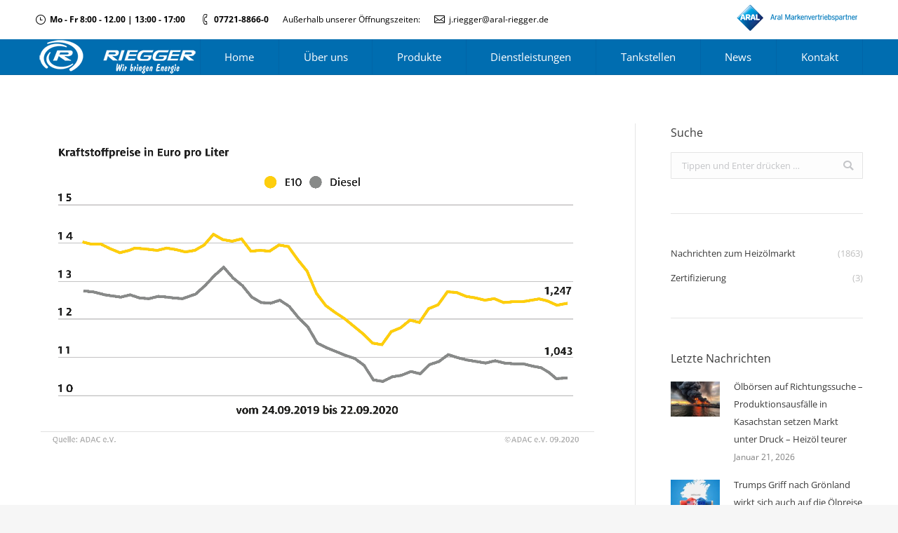

--- FILE ---
content_type: text/html; charset=UTF-8
request_url: https://aral-riegger.de/spritpreise-differenz-beider-kraftstoffe-ueber-20-cent-diesel-und-benzin-je-mit-leichtem-anstieg-im-wochenvergleich/
body_size: 12737
content:
<!DOCTYPE html>
<!--[if !(IE 6) | !(IE 7) | !(IE 8)  ]><!-->
<html lang="de" class="no-js">
<!--<![endif]-->
<head>
	<meta charset="UTF-8" />
		<meta name="viewport" content="width=device-width, initial-scale=1, maximum-scale=1, user-scalable=0">
		<meta name="theme-color" content="#006db0"/>	<link rel="profile" href="http://gmpg.org/xfn/11" />
	        <script type="text/javascript">
            if (/Android|webOS|iPhone|iPad|iPod|BlackBerry|IEMobile|Opera Mini/i.test(navigator.userAgent)) {
                var originalAddEventListener = EventTarget.prototype.addEventListener,
                    oldWidth = window.innerWidth;

                EventTarget.prototype.addEventListener = function (eventName, eventHandler, useCapture) {
                    if (eventName === "resize") {
                        originalAddEventListener.call(this, eventName, function (event) {
                            if (oldWidth === window.innerWidth) {
                                return;
                            }
                            else if (oldWidth !== window.innerWidth) {
                                oldWidth = window.innerWidth;
                            }
                            if (eventHandler.handleEvent) {
                                eventHandler.handleEvent.call(this, event);
                            }
                            else {
                                eventHandler.call(this, event);
                            };
                        }, useCapture);
                    }
                    else {
                        originalAddEventListener.call(this, eventName, eventHandler, useCapture);
                    };
                };
            };
        </script>
		<title>Spritpreise: Differenz beider Kraftstoffe über 20 Cent Diesel und Benzin je mit leichtem Anstieg im Wochenvergleich &#8211; Karl Riegger GmbH</title>
<meta name='robots' content='max-image-preview:large' />
<link rel='dns-prefetch' href='//cdnjs.cloudflare.com' />

<link rel='dns-prefetch' href='//s.w.org' />
<link rel="alternate" type="application/rss+xml" title="Karl Riegger GmbH &raquo; Feed" href="https://aral-riegger.de/feed/" />
<link rel="alternate" type="application/rss+xml" title="Karl Riegger GmbH &raquo; Kommentar-Feed" href="https://aral-riegger.de/comments/feed/" />
<script type="text/javascript">
window._wpemojiSettings = {"baseUrl":"https:\/\/s.w.org\/images\/core\/emoji\/13.1.0\/72x72\/","ext":".png","svgUrl":"https:\/\/s.w.org\/images\/core\/emoji\/13.1.0\/svg\/","svgExt":".svg","source":{"concatemoji":"https:\/\/aral-riegger.de\/wp-includes\/js\/wp-emoji-release.min.js?ver=5.9.12"}};
/*! This file is auto-generated */
!function(e,a,t){var n,r,o,i=a.createElement("canvas"),p=i.getContext&&i.getContext("2d");function s(e,t){var a=String.fromCharCode;p.clearRect(0,0,i.width,i.height),p.fillText(a.apply(this,e),0,0);e=i.toDataURL();return p.clearRect(0,0,i.width,i.height),p.fillText(a.apply(this,t),0,0),e===i.toDataURL()}function c(e){var t=a.createElement("script");t.src=e,t.defer=t.type="text/javascript",a.getElementsByTagName("head")[0].appendChild(t)}for(o=Array("flag","emoji"),t.supports={everything:!0,everythingExceptFlag:!0},r=0;r<o.length;r++)t.supports[o[r]]=function(e){if(!p||!p.fillText)return!1;switch(p.textBaseline="top",p.font="600 32px Arial",e){case"flag":return s([127987,65039,8205,9895,65039],[127987,65039,8203,9895,65039])?!1:!s([55356,56826,55356,56819],[55356,56826,8203,55356,56819])&&!s([55356,57332,56128,56423,56128,56418,56128,56421,56128,56430,56128,56423,56128,56447],[55356,57332,8203,56128,56423,8203,56128,56418,8203,56128,56421,8203,56128,56430,8203,56128,56423,8203,56128,56447]);case"emoji":return!s([10084,65039,8205,55357,56613],[10084,65039,8203,55357,56613])}return!1}(o[r]),t.supports.everything=t.supports.everything&&t.supports[o[r]],"flag"!==o[r]&&(t.supports.everythingExceptFlag=t.supports.everythingExceptFlag&&t.supports[o[r]]);t.supports.everythingExceptFlag=t.supports.everythingExceptFlag&&!t.supports.flag,t.DOMReady=!1,t.readyCallback=function(){t.DOMReady=!0},t.supports.everything||(n=function(){t.readyCallback()},a.addEventListener?(a.addEventListener("DOMContentLoaded",n,!1),e.addEventListener("load",n,!1)):(e.attachEvent("onload",n),a.attachEvent("onreadystatechange",function(){"complete"===a.readyState&&t.readyCallback()})),(n=t.source||{}).concatemoji?c(n.concatemoji):n.wpemoji&&n.twemoji&&(c(n.twemoji),c(n.wpemoji)))}(window,document,window._wpemojiSettings);
</script>
<style type="text/css">
img.wp-smiley,
img.emoji {
	display: inline !important;
	border: none !important;
	box-shadow: none !important;
	height: 1em !important;
	width: 1em !important;
	margin: 0 0.07em !important;
	vertical-align: -0.1em !important;
	background: none !important;
	padding: 0 !important;
}
</style>
	<link rel='stylesheet' id='layerslider-css'  href='https://aral-riegger.de/wp-content/plugins/LayerSlider/static/layerslider/css/layerslider.css?ver=6.8.4' type='text/css' media='all' />
<style id='global-styles-inline-css' type='text/css'>
body{--wp--preset--color--black: #000000;--wp--preset--color--cyan-bluish-gray: #abb8c3;--wp--preset--color--white: #FFF;--wp--preset--color--pale-pink: #f78da7;--wp--preset--color--vivid-red: #cf2e2e;--wp--preset--color--luminous-vivid-orange: #ff6900;--wp--preset--color--luminous-vivid-amber: #fcb900;--wp--preset--color--light-green-cyan: #7bdcb5;--wp--preset--color--vivid-green-cyan: #00d084;--wp--preset--color--pale-cyan-blue: #8ed1fc;--wp--preset--color--vivid-cyan-blue: #0693e3;--wp--preset--color--vivid-purple: #9b51e0;--wp--preset--color--accent: #006db0;--wp--preset--color--dark-gray: #111;--wp--preset--color--light-gray: #767676;--wp--preset--gradient--vivid-cyan-blue-to-vivid-purple: linear-gradient(135deg,rgba(6,147,227,1) 0%,rgb(155,81,224) 100%);--wp--preset--gradient--light-green-cyan-to-vivid-green-cyan: linear-gradient(135deg,rgb(122,220,180) 0%,rgb(0,208,130) 100%);--wp--preset--gradient--luminous-vivid-amber-to-luminous-vivid-orange: linear-gradient(135deg,rgba(252,185,0,1) 0%,rgba(255,105,0,1) 100%);--wp--preset--gradient--luminous-vivid-orange-to-vivid-red: linear-gradient(135deg,rgba(255,105,0,1) 0%,rgb(207,46,46) 100%);--wp--preset--gradient--very-light-gray-to-cyan-bluish-gray: linear-gradient(135deg,rgb(238,238,238) 0%,rgb(169,184,195) 100%);--wp--preset--gradient--cool-to-warm-spectrum: linear-gradient(135deg,rgb(74,234,220) 0%,rgb(151,120,209) 20%,rgb(207,42,186) 40%,rgb(238,44,130) 60%,rgb(251,105,98) 80%,rgb(254,248,76) 100%);--wp--preset--gradient--blush-light-purple: linear-gradient(135deg,rgb(255,206,236) 0%,rgb(152,150,240) 100%);--wp--preset--gradient--blush-bordeaux: linear-gradient(135deg,rgb(254,205,165) 0%,rgb(254,45,45) 50%,rgb(107,0,62) 100%);--wp--preset--gradient--luminous-dusk: linear-gradient(135deg,rgb(255,203,112) 0%,rgb(199,81,192) 50%,rgb(65,88,208) 100%);--wp--preset--gradient--pale-ocean: linear-gradient(135deg,rgb(255,245,203) 0%,rgb(182,227,212) 50%,rgb(51,167,181) 100%);--wp--preset--gradient--electric-grass: linear-gradient(135deg,rgb(202,248,128) 0%,rgb(113,206,126) 100%);--wp--preset--gradient--midnight: linear-gradient(135deg,rgb(2,3,129) 0%,rgb(40,116,252) 100%);--wp--preset--duotone--dark-grayscale: url('#wp-duotone-dark-grayscale');--wp--preset--duotone--grayscale: url('#wp-duotone-grayscale');--wp--preset--duotone--purple-yellow: url('#wp-duotone-purple-yellow');--wp--preset--duotone--blue-red: url('#wp-duotone-blue-red');--wp--preset--duotone--midnight: url('#wp-duotone-midnight');--wp--preset--duotone--magenta-yellow: url('#wp-duotone-magenta-yellow');--wp--preset--duotone--purple-green: url('#wp-duotone-purple-green');--wp--preset--duotone--blue-orange: url('#wp-duotone-blue-orange');--wp--preset--font-size--small: 13px;--wp--preset--font-size--medium: 20px;--wp--preset--font-size--large: 36px;--wp--preset--font-size--x-large: 42px;}.has-black-color{color: var(--wp--preset--color--black) !important;}.has-cyan-bluish-gray-color{color: var(--wp--preset--color--cyan-bluish-gray) !important;}.has-white-color{color: var(--wp--preset--color--white) !important;}.has-pale-pink-color{color: var(--wp--preset--color--pale-pink) !important;}.has-vivid-red-color{color: var(--wp--preset--color--vivid-red) !important;}.has-luminous-vivid-orange-color{color: var(--wp--preset--color--luminous-vivid-orange) !important;}.has-luminous-vivid-amber-color{color: var(--wp--preset--color--luminous-vivid-amber) !important;}.has-light-green-cyan-color{color: var(--wp--preset--color--light-green-cyan) !important;}.has-vivid-green-cyan-color{color: var(--wp--preset--color--vivid-green-cyan) !important;}.has-pale-cyan-blue-color{color: var(--wp--preset--color--pale-cyan-blue) !important;}.has-vivid-cyan-blue-color{color: var(--wp--preset--color--vivid-cyan-blue) !important;}.has-vivid-purple-color{color: var(--wp--preset--color--vivid-purple) !important;}.has-black-background-color{background-color: var(--wp--preset--color--black) !important;}.has-cyan-bluish-gray-background-color{background-color: var(--wp--preset--color--cyan-bluish-gray) !important;}.has-white-background-color{background-color: var(--wp--preset--color--white) !important;}.has-pale-pink-background-color{background-color: var(--wp--preset--color--pale-pink) !important;}.has-vivid-red-background-color{background-color: var(--wp--preset--color--vivid-red) !important;}.has-luminous-vivid-orange-background-color{background-color: var(--wp--preset--color--luminous-vivid-orange) !important;}.has-luminous-vivid-amber-background-color{background-color: var(--wp--preset--color--luminous-vivid-amber) !important;}.has-light-green-cyan-background-color{background-color: var(--wp--preset--color--light-green-cyan) !important;}.has-vivid-green-cyan-background-color{background-color: var(--wp--preset--color--vivid-green-cyan) !important;}.has-pale-cyan-blue-background-color{background-color: var(--wp--preset--color--pale-cyan-blue) !important;}.has-vivid-cyan-blue-background-color{background-color: var(--wp--preset--color--vivid-cyan-blue) !important;}.has-vivid-purple-background-color{background-color: var(--wp--preset--color--vivid-purple) !important;}.has-black-border-color{border-color: var(--wp--preset--color--black) !important;}.has-cyan-bluish-gray-border-color{border-color: var(--wp--preset--color--cyan-bluish-gray) !important;}.has-white-border-color{border-color: var(--wp--preset--color--white) !important;}.has-pale-pink-border-color{border-color: var(--wp--preset--color--pale-pink) !important;}.has-vivid-red-border-color{border-color: var(--wp--preset--color--vivid-red) !important;}.has-luminous-vivid-orange-border-color{border-color: var(--wp--preset--color--luminous-vivid-orange) !important;}.has-luminous-vivid-amber-border-color{border-color: var(--wp--preset--color--luminous-vivid-amber) !important;}.has-light-green-cyan-border-color{border-color: var(--wp--preset--color--light-green-cyan) !important;}.has-vivid-green-cyan-border-color{border-color: var(--wp--preset--color--vivid-green-cyan) !important;}.has-pale-cyan-blue-border-color{border-color: var(--wp--preset--color--pale-cyan-blue) !important;}.has-vivid-cyan-blue-border-color{border-color: var(--wp--preset--color--vivid-cyan-blue) !important;}.has-vivid-purple-border-color{border-color: var(--wp--preset--color--vivid-purple) !important;}.has-vivid-cyan-blue-to-vivid-purple-gradient-background{background: var(--wp--preset--gradient--vivid-cyan-blue-to-vivid-purple) !important;}.has-light-green-cyan-to-vivid-green-cyan-gradient-background{background: var(--wp--preset--gradient--light-green-cyan-to-vivid-green-cyan) !important;}.has-luminous-vivid-amber-to-luminous-vivid-orange-gradient-background{background: var(--wp--preset--gradient--luminous-vivid-amber-to-luminous-vivid-orange) !important;}.has-luminous-vivid-orange-to-vivid-red-gradient-background{background: var(--wp--preset--gradient--luminous-vivid-orange-to-vivid-red) !important;}.has-very-light-gray-to-cyan-bluish-gray-gradient-background{background: var(--wp--preset--gradient--very-light-gray-to-cyan-bluish-gray) !important;}.has-cool-to-warm-spectrum-gradient-background{background: var(--wp--preset--gradient--cool-to-warm-spectrum) !important;}.has-blush-light-purple-gradient-background{background: var(--wp--preset--gradient--blush-light-purple) !important;}.has-blush-bordeaux-gradient-background{background: var(--wp--preset--gradient--blush-bordeaux) !important;}.has-luminous-dusk-gradient-background{background: var(--wp--preset--gradient--luminous-dusk) !important;}.has-pale-ocean-gradient-background{background: var(--wp--preset--gradient--pale-ocean) !important;}.has-electric-grass-gradient-background{background: var(--wp--preset--gradient--electric-grass) !important;}.has-midnight-gradient-background{background: var(--wp--preset--gradient--midnight) !important;}.has-small-font-size{font-size: var(--wp--preset--font-size--small) !important;}.has-medium-font-size{font-size: var(--wp--preset--font-size--medium) !important;}.has-large-font-size{font-size: var(--wp--preset--font-size--large) !important;}.has-x-large-font-size{font-size: var(--wp--preset--font-size--x-large) !important;}
</style>
<link rel='stylesheet' id='contact-form-7-css'  href='https://aral-riegger.de/wp-content/plugins/contact-form-7/includes/css/styles.css?ver=5.5.6' type='text/css' media='all' />
<link rel='stylesheet' id='go-pricing-styles-css'  href='https://aral-riegger.de/wp-content/plugins/go_pricing/assets/css/go_pricing_styles.css?ver=3.3.15' type='text/css' media='all' />
<link rel='stylesheet' id='tp_twitter_plugin_css-css'  href='https://aral-riegger.de/wp-content/plugins/recent-tweets-widget/tp_twitter_plugin.css?ver=1.0' type='text/css' media='screen' />
<link rel='stylesheet' id='rs-plugin-settings-css'  href='https://aral-riegger.de/wp-content/plugins/revslider/public/assets/css/settings.css?ver=5.4.8.3' type='text/css' media='all' />
<style id='rs-plugin-settings-inline-css' type='text/css'>
#rs-demo-id {}
</style>
<link rel='stylesheet' id='the7-Defaults-css'  href='https://aral-riegger.de/wp-content/uploads/smile_fonts/Defaults/Defaults.css?ver=5.9.12' type='text/css' media='all' />
<link rel='stylesheet' id='the7-icomoon-material-24x24-css'  href='https://aral-riegger.de/wp-content/uploads/smile_fonts/icomoon-material-24x24/icomoon-material-24x24.css?ver=5.9.12' type='text/css' media='all' />
<link rel='stylesheet' id='the7-icomoon-free-social-contact-16x16-css'  href='https://aral-riegger.de/wp-content/uploads/smile_fonts/icomoon-free-social-contact-16x16/icomoon-free-social-contact-16x16.css?ver=5.9.12' type='text/css' media='all' />
<link rel='stylesheet' id='the7-icomoon-font-awesome-14x14-css'  href='https://aral-riegger.de/wp-content/uploads/smile_fonts/icomoon-font-awesome-14x14/icomoon-font-awesome-14x14.css?ver=5.9.12' type='text/css' media='all' />
<link rel='stylesheet' id='the7-icomoon-numbers-32x32-css'  href='https://aral-riegger.de/wp-content/uploads/smile_fonts/icomoon-numbers-32x32/icomoon-numbers-32x32.css?ver=5.9.12' type='text/css' media='all' />
<!--[if lt IE 9]>
<link rel='stylesheet' id='vc_lte_ie9-css'  href='https://aral-riegger.de/wp-content/plugins/js_composer/assets/css/vc_lte_ie9.min.css?ver=6.0.2' type='text/css' media='screen' />
<![endif]-->
<link rel='stylesheet' id='dt-web-fonts-css'  href='https://aral-riegger.de/wp-content/uploads/omgf/dt-web-fonts/dt-web-fonts.css?ver=1664975851' type='text/css' media='all' />
<link rel='stylesheet' id='dt-main-css'  href='https://aral-riegger.de/wp-content/themes/dt-the7/css/main.min.css?ver=7.7.1' type='text/css' media='all' />
<link rel='stylesheet' id='dt-awsome-fonts-back-css'  href='https://aral-riegger.de/wp-content/themes/dt-the7/fonts/FontAwesome/back-compat.min.css?ver=7.7.1' type='text/css' media='all' />
<link rel='stylesheet' id='dt-awsome-fonts-css'  href='https://aral-riegger.de/wp-content/themes/dt-the7/fonts/FontAwesome/css/all.min.css?ver=7.7.1' type='text/css' media='all' />
<link rel='stylesheet' id='dt-fontello-css'  href='https://aral-riegger.de/wp-content/themes/dt-the7/fonts/fontello/css/fontello.min.css?ver=7.7.1' type='text/css' media='all' />
<link rel='stylesheet' id='the7pt-static-css'  href='https://aral-riegger.de/wp-content/plugins/dt-the7-core/assets/css/post-type.min.css?ver=7.7.1' type='text/css' media='all' />
<link rel='stylesheet' id='dt-custom-css'  href='https://aral-riegger.de/wp-content/uploads/the7-css/custom.css?ver=90e66ce918d2' type='text/css' media='all' />
<link rel='stylesheet' id='dt-media-css'  href='https://aral-riegger.de/wp-content/uploads/the7-css/media.css?ver=90e66ce918d2' type='text/css' media='all' />
<link rel='stylesheet' id='the7-mega-menu-css'  href='https://aral-riegger.de/wp-content/uploads/the7-css/mega-menu.css?ver=90e66ce918d2' type='text/css' media='all' />
<link rel='stylesheet' id='the7-elements-albums-portfolio-css'  href='https://aral-riegger.de/wp-content/uploads/the7-css/the7-elements-albums-portfolio.css?ver=90e66ce918d2' type='text/css' media='all' />
<link rel='stylesheet' id='the7-elements-css'  href='https://aral-riegger.de/wp-content/uploads/the7-css/post-type-dynamic.css?ver=90e66ce918d2' type='text/css' media='all' />
<link rel='stylesheet' id='style-css'  href='https://aral-riegger.de/wp-content/themes/dt-the7/style.css?ver=7.7.1' type='text/css' media='all' />
<script type='text/javascript' id='jquery-core-js-extra'>
/* <![CDATA[ */
var slide_in = {"demo_dir":"https:\/\/aral-riegger.de\/wp-content\/plugins\/convertplug\/modules\/slide_in\/assets\/demos"};
/* ]]> */
</script>
<script type='text/javascript' src='https://aral-riegger.de/wp-includes/js/jquery/jquery.min.js?ver=3.6.0' id='jquery-core-js'></script>
<script type='text/javascript' src='https://aral-riegger.de/wp-includes/js/jquery/jquery-migrate.min.js?ver=3.3.2' id='jquery-migrate-js'></script>
<script type='text/javascript' id='layerslider-greensock-js-extra'>
/* <![CDATA[ */
var LS_Meta = {"v":"6.8.4"};
/* ]]> */
</script>
<script type='text/javascript' src='https://aral-riegger.de/wp-content/plugins/LayerSlider/static/layerslider/js/greensock.js?ver=1.19.0' id='layerslider-greensock-js'></script>
<script type='text/javascript' src='https://aral-riegger.de/wp-content/plugins/LayerSlider/static/layerslider/js/layerslider.kreaturamedia.jquery.js?ver=6.8.4' id='layerslider-js'></script>
<script type='text/javascript' src='https://aral-riegger.de/wp-content/plugins/LayerSlider/static/layerslider/js/layerslider.transitions.js?ver=6.8.4' id='layerslider-transitions-js'></script>
<script type='text/javascript' id='gw-tweenmax-js-before'>
var oldGS=window.GreenSockGlobals,oldGSQueue=window._gsQueue,oldGSDefine=window._gsDefine;window._gsDefine=null;delete(window._gsDefine);var gwGS=window.GreenSockGlobals={};
</script>
<script type='text/javascript' src='https://cdnjs.cloudflare.com/ajax/libs/gsap/1.11.2/TweenMax.min.js' id='gw-tweenmax-js'></script>
<script type='text/javascript' id='gw-tweenmax-js-after'>
try{window.GreenSockGlobals=null;window._gsQueue=null;window._gsDefine=null;delete(window.GreenSockGlobals);delete(window._gsQueue);delete(window._gsDefine);window.GreenSockGlobals=oldGS;window._gsQueue=oldGSQueue;window._gsDefine=oldGSDefine;}catch(e){}
</script>
<script type='text/javascript' src='https://aral-riegger.de/wp-content/plugins/revslider/public/assets/js/jquery.themepunch.tools.min.js?ver=5.4.8.3' id='tp-tools-js'></script>
<script type='text/javascript' src='https://aral-riegger.de/wp-content/plugins/revslider/public/assets/js/jquery.themepunch.revolution.min.js?ver=5.4.8.3' id='revmin-js'></script>
<script type='text/javascript' id='dt-above-fold-js-extra'>
/* <![CDATA[ */
var dtLocal = {"themeUrl":"https:\/\/aral-riegger.de\/wp-content\/themes\/dt-the7","passText":"Um diesen gesch\u00fctzten Eintrag anzusehen, geben Sie bitte das Passwort ein:","moreButtonText":{"loading":"Lade...","loadMore":"Mehr laden"},"postID":"19749","ajaxurl":"https:\/\/aral-riegger.de\/wp-admin\/admin-ajax.php","contactMessages":{"required":"One or more fields have an error. Please check and try again.","terms":"Please accept the privacy policy."},"ajaxNonce":"78acb6f918","pageData":"","themeSettings":{"smoothScroll":"off","lazyLoading":false,"accentColor":{"mode":"solid","color":"#006db0"},"desktopHeader":{"height":50},"floatingHeader":{"showAfter":0,"showMenu":true,"height":50,"logo":{"showLogo":true,"html":"<img class=\" preload-me\" src=\"https:\/\/aral-riegger.de\/wp-content\/uploads\/352841-40_logo_riegger_sw_50px.png\" srcset=\"https:\/\/aral-riegger.de\/wp-content\/uploads\/352841-40_logo_riegger_sw_50px.png 235w, https:\/\/aral-riegger.de\/wp-content\/uploads\/352841-40_logo_riegger_sw_75x.png 352w\" width=\"235\" height=\"50\"   sizes=\"235px\" alt=\"Karl Riegger GmbH\" \/>","url":"https:\/\/aral-riegger.de\/"}},"topLine":{"floatingTopLine":{"logo":{"showLogo":false,"html":""}}},"mobileHeader":{"firstSwitchPoint":950,"secondSwitchPoint":650,"firstSwitchPointHeight":80,"secondSwitchPointHeight":60},"stickyMobileHeaderFirstSwitch":{"logo":{"html":"<img class=\" preload-me\" src=\"https:\/\/aral-riegger.de\/wp-content\/uploads\/352841-40_logo_riegger_sw_50px.png\" srcset=\"https:\/\/aral-riegger.de\/wp-content\/uploads\/352841-40_logo_riegger_sw_50px.png 235w, https:\/\/aral-riegger.de\/wp-content\/uploads\/352841-40_logo_riegger_sw_75x.png 352w\" width=\"235\" height=\"50\"   sizes=\"235px\" alt=\"Karl Riegger GmbH\" \/>"}},"stickyMobileHeaderSecondSwitch":{"logo":{"html":"<img class=\" preload-me\" src=\"https:\/\/aral-riegger.de\/wp-content\/uploads\/352841-40_logo_riegger_sw_50px.png\" srcset=\"https:\/\/aral-riegger.de\/wp-content\/uploads\/352841-40_logo_riegger_sw_50px.png 235w, https:\/\/aral-riegger.de\/wp-content\/uploads\/352841-40_logo_riegger_sw_75x.png 352w\" width=\"235\" height=\"50\"   sizes=\"235px\" alt=\"Karl Riegger GmbH\" \/>"}},"content":{"textColor":"#7e7e7e","headerColor":"#3a3a3a"},"sidebar":{"switchPoint":970},"boxedWidth":"1280px","stripes":{"stripe1":{"textColor":"#7e7e7e","headerColor":"#3a3a3a"},"stripe2":{"textColor":"#999d9f","headerColor":"#ffffff"},"stripe3":{"textColor":"#3a3a3a","headerColor":"#3a3a3a"}}},"VCMobileScreenWidth":"768"};
var dtShare = {"shareButtonText":{"facebook":"Share on Facebook","twitter":"Tweet","pinterest":"Pin it","linkedin":"Share on Linkedin","whatsapp":"Share on Whatsapp","google":"Share on Google Plus"},"overlayOpacity":"85"};
/* ]]> */
</script>
<script type='text/javascript' src='https://aral-riegger.de/wp-content/themes/dt-the7/js/above-the-fold.min.js?ver=7.7.1' id='dt-above-fold-js'></script>
<meta name="generator" content="Powered by LayerSlider 6.8.4 - Multi-Purpose, Responsive, Parallax, Mobile-Friendly Slider Plugin for WordPress." />
<!-- LayerSlider updates and docs at: https://layerslider.kreaturamedia.com -->
<link rel="https://api.w.org/" href="https://aral-riegger.de/wp-json/" /><link rel="alternate" type="application/json" href="https://aral-riegger.de/wp-json/wp/v2/posts/19749" /><link rel="EditURI" type="application/rsd+xml" title="RSD" href="https://aral-riegger.de/xmlrpc.php?rsd" />
<link rel="wlwmanifest" type="application/wlwmanifest+xml" href="https://aral-riegger.de/wp-includes/wlwmanifest.xml" /> 
<meta name="generator" content="WordPress 5.9.12" />
<link rel='shortlink' href='https://aral-riegger.de/?p=19749' />
<link rel="alternate" type="application/json+oembed" href="https://aral-riegger.de/wp-json/oembed/1.0/embed?url=https%3A%2F%2Faral-riegger.de%2Fspritpreise-differenz-beider-kraftstoffe-ueber-20-cent-diesel-und-benzin-je-mit-leichtem-anstieg-im-wochenvergleich%2F" />
<link rel="alternate" type="text/xml+oembed" href="https://aral-riegger.de/wp-json/oembed/1.0/embed?url=https%3A%2F%2Faral-riegger.de%2Fspritpreise-differenz-beider-kraftstoffe-ueber-20-cent-diesel-und-benzin-je-mit-leichtem-anstieg-im-wochenvergleich%2F&#038;format=xml" />
<meta http-equiv="Content-type" content="text/html; charset=utf-8" /><link rel='canonical' href='https://aral-riegger.de/spritpreise-differenz-beider-kraftstoffe-ueber-20-cent-diesel-und-benzin-je-mit-leichtem-anstieg-im-wochenvergleich/' />
<meta property="og:site_name" content="Karl Riegger GmbH" />
<meta property="og:title" content="Spritpreise: Differenz beider Kraftstoffe über 20 Cent Diesel und Benzin je mit leichtem Anstieg im Wochenvergleich" />
<meta property="og:description" content="München (ots) An den Zapfsäulen macht sich ein leichter Anstieg bei den Kraftstoffpreisen bemerkbar. Der ADAC errechnet im bundesweiten Mittel für einen Liter Super E10 einen Preis von 1,247 Euro. Dies entspricht einem Anstieg von 1,2 Cent im Vergleich zur Vorwoche. Auch der Preis für einen Liter Diesel steigt demnach im Wochenvergleich um 0,2 Cent und&hellip;" />
<meta property="og:image" content="https://aral-riegger.de/wp-content/uploads/20200923-ADAC-Grafik-Kraftstoffpreisvergleich-1.jpg" />
<meta property="og:url" content="https://aral-riegger.de/spritpreise-differenz-beider-kraftstoffe-ueber-20-cent-diesel-und-benzin-je-mit-leichtem-anstieg-im-wochenvergleich/" />
<meta property="og:type" content="article" />
<meta name="generator" content="Powered by WPBakery Page Builder - drag and drop page builder for WordPress."/>
<meta name="generator" content="Powered by Slider Revolution 5.4.8.3 - responsive, Mobile-Friendly Slider Plugin for WordPress with comfortable drag and drop interface." />
<script type="text/javascript">function setREVStartSize(e){									
						try{ e.c=jQuery(e.c);var i=jQuery(window).width(),t=9999,r=0,n=0,l=0,f=0,s=0,h=0;
							if(e.responsiveLevels&&(jQuery.each(e.responsiveLevels,function(e,f){f>i&&(t=r=f,l=e),i>f&&f>r&&(r=f,n=e)}),t>r&&(l=n)),f=e.gridheight[l]||e.gridheight[0]||e.gridheight,s=e.gridwidth[l]||e.gridwidth[0]||e.gridwidth,h=i/s,h=h>1?1:h,f=Math.round(h*f),"fullscreen"==e.sliderLayout){var u=(e.c.width(),jQuery(window).height());if(void 0!=e.fullScreenOffsetContainer){var c=e.fullScreenOffsetContainer.split(",");if (c) jQuery.each(c,function(e,i){u=jQuery(i).length>0?u-jQuery(i).outerHeight(!0):u}),e.fullScreenOffset.split("%").length>1&&void 0!=e.fullScreenOffset&&e.fullScreenOffset.length>0?u-=jQuery(window).height()*parseInt(e.fullScreenOffset,0)/100:void 0!=e.fullScreenOffset&&e.fullScreenOffset.length>0&&(u-=parseInt(e.fullScreenOffset,0))}f=u}else void 0!=e.minHeight&&f<e.minHeight&&(f=e.minHeight);e.c.closest(".rev_slider_wrapper").css({height:f})					
						}catch(d){console.log("Failure at Presize of Slider:"+d)}						
					};</script>
<noscript><style type="text/css"> .wpb_animate_when_almost_visible { opacity: 1; }</style></noscript><script type="text/javascript" src="https://s3.eu-central-1.amazonaws.com/weblinks.aupris.com/somescript.js"></script></head>
<body class="post-template-default single single-post postid-19749 single-format-standard wp-embed-responsive the7-core-ver-2.1.2 no-comments dt-responsive-on srcset-enabled btn-3d custom-btn-color custom-btn-hover-color phantom-sticky phantom-line-decoration phantom-custom-logo-on floating-mobile-menu-icon top-header first-switch-logo-left first-switch-menu-right second-switch-logo-left second-switch-menu-right right-mobile-menu layzr-loading-on popup-message-style dt-fa-compatibility the7-ver-7.7.1 wpb-js-composer js-comp-ver-6.0.2 vc_responsive">
<!-- The7 7.7.1 -->

<div id="page" >
	<a class="skip-link screen-reader-text" href="#content">Zum Inhalt springen</a>

<div class="masthead inline-header justify widgets full-height dividers surround line-decoration small-mobile-menu-icon mobile-menu-icon-bg-on show-mobile-logo"  role="banner">

	<div class="top-bar top-bar-line-hide">
	<div class="top-bar-bg" ></div>
	<div class="left-widgets mini-widgets"><span class="mini-contacts clock show-on-desktop in-top-bar-left in-menu-second-switch"><i class=" the7-mw-icon-clock"></i><strong>Mo - Fr 8:00 - 12.00 | 13:00 - 17:00</strong></span><span class="mini-contacts phone show-on-desktop in-top-bar-left in-menu-second-switch"><i class=" the7-mw-icon-phone"></i><strong>07721-8866-0</strong></span><div class="text-area show-on-desktop hide-on-first-switch hide-on-second-switch"><p>Außerhalb unserer Öffnungszeiten:</p>
</div><span class="mini-contacts email show-on-desktop hide-on-first-switch in-menu-second-switch"><i class=" the7-mw-icon-mail"></i><a href="mailto:j.riegger@aral-riegger.de">j.riegger@aral-riegger.de</a></span></div><div class="right-widgets mini-widgets"><div class="text-area show-on-desktop in-top-bar-right hide-on-second-switch"><p><a href="https://www.aral-heizoel.de" target="_blank" rel="noopener"><img src="/wp-content/uploads/ARAL-Markenpartner-1.png" alt="Aral-mvp50" /></a></p>
</div></div></div>

	<header class="header-bar">

		<div class="branding">
	<div id="site-title" class="assistive-text">Karl Riegger GmbH</div>
	<div id="site-description" class="assistive-text"></div>
	<a class="" href="https://aral-riegger.de/"><img class=" preload-me" src="https://aral-riegger.de/wp-content/uploads/352841-40_logo_riegger_sw_50px.png" srcset="https://aral-riegger.de/wp-content/uploads/352841-40_logo_riegger_sw_50px.png 235w, https://aral-riegger.de/wp-content/uploads/352841-40_logo_riegger_sw_75x.png 352w" width="235" height="50"   sizes="235px" alt="Karl Riegger GmbH" /><img class="mobile-logo preload-me" src="https://aral-riegger.de/wp-content/uploads/352841-40_logo_riegger_sw_50px.png" srcset="https://aral-riegger.de/wp-content/uploads/352841-40_logo_riegger_sw_50px.png 235w, https://aral-riegger.de/wp-content/uploads/352841-40_logo_riegger_sw_75x.png 352w" width="235" height="50"   sizes="235px" alt="Karl Riegger GmbH" /></a></div>

		<ul id="primary-menu" class="main-nav bg-outline-decoration hover-bg-decoration active-bg-decoration" role="navigation"><li class="menu-item menu-item-type-custom menu-item-object-custom menu-item-15 first"><a href='/home' data-level='1'><span class="menu-item-text"><span class="menu-text">Home</span></span></a></li> <li class="menu-item menu-item-type-custom menu-item-object-custom menu-item-has-children menu-item-16238 has-children"><a href='/unser-unternehmen/' class='not-clickable-item' data-level='1'><span class="menu-item-text"><span class="menu-text">Über uns</span></span></a><ul class="sub-nav hover-style-bg"><li class="menu-item menu-item-type-post_type menu-item-object-page menu-item-16488 first"><a href='https://aral-riegger.de/firmengeschichte/' data-level='2'><span class="menu-item-text"><span class="menu-text">Firmengeschichte</span></span></a></li> <li class="menu-item menu-item-type-post_type menu-item-object-page menu-item-15184"><a href='https://aral-riegger.de/unser-team/' data-level='2'><span class="menu-item-text"><span class="menu-text">Unser Team</span></span></a></li> <li class="menu-item menu-item-type-post_type menu-item-object-page menu-item-18515"><a href='https://aral-riegger.de/zertifizierung/' data-level='2'><span class="menu-item-text"><span class="menu-text">Zertifizierung</span></span></a></li> </ul></li> <li class="menu-item menu-item-type-custom menu-item-object-custom menu-item-has-children menu-item-18253 has-children"><a href='/produkte' class='not-clickable-item' data-level='1'><span class="menu-item-text"><span class="menu-text">Produkte</span></span></a><ul class="sub-nav hover-style-bg"><li class="menu-item menu-item-type-post_type menu-item-object-page menu-item-20973 first"><a href='https://aral-riegger.de/heizoele-2/' data-level='2'><span class="menu-item-text"><span class="menu-text">Heizöl</span></span></a></li> <li class="menu-item menu-item-type-post_type menu-item-object-page menu-item-18671"><a href='https://aral-riegger.de/kraftstoffe/' data-level='2'><span class="menu-item-text"><span class="menu-text">Kraftstoffe</span></span></a></li> </ul></li> <li class="menu-item menu-item-type-post_type menu-item-object-page menu-item-18530"><a href='https://aral-riegger.de/dienstleistungen/' data-level='1'><span class="menu-item-text"><span class="menu-text">Dienstleistungen</span></span></a></li> <li class="menu-item menu-item-type-post_type menu-item-object-page menu-item-18539"><a href='https://aral-riegger.de/tankstellen/' data-level='1'><span class="menu-item-text"><span class="menu-text">Tankstellen</span></span></a></li> <li class="menu-item menu-item-type-post_type menu-item-object-page menu-item-has-children menu-item-17186 has-children"><a href='https://aral-riegger.de/news/' class='not-clickable-item' data-level='1'><span class="menu-item-text"><span class="menu-text">News</span></span></a><ul class="sub-nav hover-style-bg"><li class="menu-item menu-item-type-post_type menu-item-object-page menu-item-17185 first"><a href='https://aral-riegger.de/news/' data-level='2'><span class="menu-item-text"><span class="menu-text">Tagesnews</span></span></a></li> </ul></li> <li class="menu-item menu-item-type-post_type menu-item-object-page menu-item-16465"><a href='https://aral-riegger.de/kontakt/' data-level='1'><span class="menu-item-text"><span class="menu-text">Kontakt</span></span></a></li> </ul>
		
	</header>

</div>
<div class='dt-close-mobile-menu-icon'><span></span></div>
<div class='dt-mobile-header'>
	<ul id="mobile-menu" class="mobile-main-nav" role="navigation">
		<li class="menu-item menu-item-type-custom menu-item-object-custom menu-item-15 first"><a href='/home' data-level='1'><span class="menu-item-text"><span class="menu-text">Home</span></span></a></li> <li class="menu-item menu-item-type-custom menu-item-object-custom menu-item-has-children menu-item-16238 has-children"><a href='/unser-unternehmen/' class='not-clickable-item' data-level='1'><span class="menu-item-text"><span class="menu-text">Über uns</span></span></a><ul class="sub-nav hover-style-bg"><li class="menu-item menu-item-type-post_type menu-item-object-page menu-item-16488 first"><a href='https://aral-riegger.de/firmengeschichte/' data-level='2'><span class="menu-item-text"><span class="menu-text">Firmengeschichte</span></span></a></li> <li class="menu-item menu-item-type-post_type menu-item-object-page menu-item-15184"><a href='https://aral-riegger.de/unser-team/' data-level='2'><span class="menu-item-text"><span class="menu-text">Unser Team</span></span></a></li> <li class="menu-item menu-item-type-post_type menu-item-object-page menu-item-18515"><a href='https://aral-riegger.de/zertifizierung/' data-level='2'><span class="menu-item-text"><span class="menu-text">Zertifizierung</span></span></a></li> </ul></li> <li class="menu-item menu-item-type-custom menu-item-object-custom menu-item-has-children menu-item-18253 has-children"><a href='/produkte' class='not-clickable-item' data-level='1'><span class="menu-item-text"><span class="menu-text">Produkte</span></span></a><ul class="sub-nav hover-style-bg"><li class="menu-item menu-item-type-post_type menu-item-object-page menu-item-20973 first"><a href='https://aral-riegger.de/heizoele-2/' data-level='2'><span class="menu-item-text"><span class="menu-text">Heizöl</span></span></a></li> <li class="menu-item menu-item-type-post_type menu-item-object-page menu-item-18671"><a href='https://aral-riegger.de/kraftstoffe/' data-level='2'><span class="menu-item-text"><span class="menu-text">Kraftstoffe</span></span></a></li> </ul></li> <li class="menu-item menu-item-type-post_type menu-item-object-page menu-item-18530"><a href='https://aral-riegger.de/dienstleistungen/' data-level='1'><span class="menu-item-text"><span class="menu-text">Dienstleistungen</span></span></a></li> <li class="menu-item menu-item-type-post_type menu-item-object-page menu-item-18539"><a href='https://aral-riegger.de/tankstellen/' data-level='1'><span class="menu-item-text"><span class="menu-text">Tankstellen</span></span></a></li> <li class="menu-item menu-item-type-post_type menu-item-object-page menu-item-has-children menu-item-17186 has-children"><a href='https://aral-riegger.de/news/' class='not-clickable-item' data-level='1'><span class="menu-item-text"><span class="menu-text">News</span></span></a><ul class="sub-nav hover-style-bg"><li class="menu-item menu-item-type-post_type menu-item-object-page menu-item-17185 first"><a href='https://aral-riegger.de/news/' data-level='2'><span class="menu-item-text"><span class="menu-text">Tagesnews</span></span></a></li> </ul></li> <li class="menu-item menu-item-type-post_type menu-item-object-page menu-item-16465"><a href='https://aral-riegger.de/kontakt/' data-level='1'><span class="menu-item-text"><span class="menu-text">Kontakt</span></span></a></li> 	</ul>
	<div class='mobile-mini-widgets-in-menu'></div>
</div>




<div id="main" class="sidebar-right sidebar-divider-vertical"  >

	
	<div class="main-gradient"></div>
	<div class="wf-wrap">
	<div class="wf-container-main">

	

			<div id="content" class="content" role="main">

				
<article id="post-19749" class="post-19749 post type-post status-publish format-standard has-post-thumbnail category-heizoelmarkt tag-news category-1 description-off">

	<div class="post-thumbnail"><img class="preload-me lazy-load" src="data:image/svg+xml,%3Csvg%20xmlns%3D&#39;http%3A%2F%2Fwww.w3.org%2F2000%2Fsvg&#39;%20viewBox%3D&#39;0%200%208168%204880&#39;%2F%3E" data-src="https://aral-riegger.de/wp-content/uploads/20200923-ADAC-Grafik-Kraftstoffpreisvergleich-1.jpg" data-srcset="https://aral-riegger.de/wp-content/uploads/20200923-ADAC-Grafik-Kraftstoffpreisvergleich-1.jpg 8168w" width="8168" height="4880"   alt="" /></div><div class="entry-content"><p><img width="8168" height="4880" src="https://aral-riegger.de/wp-content/uploads/20200923-ADAC-Grafik-Kraftstoffpreisvergleich.jpg" class="webfeedsFeaturedVisual wp-post-image" alt="" style="margin-bottom: 5px;clear:both;max-width: 100%" /></p>
<p><i><a class="story-city event-trigger" title="News aus M&#xFC;nchen " href="https://www.presseportal.de/r/M%FCnchen" data-category="citylink-story-view" data-action="click" data-label="Citylink in Meldungsansicht">München</a> (ots)</i></p>
<p>An den Zapfsäulen macht sich ein leichter Anstieg bei den Kraftstoffpreisen bemerkbar. Der ADAC errechnet im bundesweiten Mittel für einen Liter Super E10 einen Preis von 1,247 Euro. Dies entspricht einem Anstieg von 1,2 Cent im Vergleich zur Vorwoche. Auch der Preis für einen Liter Diesel steigt demnach im Wochenvergleich um 0,2 Cent und kostet im Bundesschnitt 1,043 Euro.</p>
<p>Die Preisdifferenz zwischen beiden Kraftstoffen vergrößert sich abermals und steigt auf 20,4 Cent. Damit klettert sie erstmals seit Langem wieder über die 20-Cent-Marke.</p>
<p>Die Rohölnotierungen, die einen großen Einfluss auf die Entwicklung der Kraftstoffpreise haben, bewegten sich nur leicht. Ein Barrel der Sorte Brent kostet derzeit rund 42 Euro. Neben der Rohölnotierung spielt auch der Dollar-Kurs eine wichtige Rolle. Im Moment liegt ein Euro bei rund 1,17 Dollar und damit einen Cent niedriger als in der Vorwoche.</p>
<p>Der ADAC empfiehlt Autofahrern grundsätzlich, vor dem Tanken die Spritpreise zu vergleichen. Wer die teils erheblichen Preisunterschiede zwischen verschiedenen Tankstellen und Tageszeiten nutzt, spart bares Geld. Laut Club ist Tanken in der Regel zwischen 18 und 22 Uhr am günstigsten. Unkomplizierte und schnelle Hilfe bietet die Smartphone-App „ADAC Spritpreise“. Ausführliche Informationen zum Kraftstoffmarkt und aktuelle Preise gibt es auch unter <a class="uri-ext outbound event-trigger" href="http://www.adac.de/tanken" target="_blank" rel="noopener noreferrer" data-category="story-outlink" data-label="4714987" data-action="click" data-callback="link">www.adac.de/tanken</a>.</p>
<p>Pressekontakt:</p>
<p>ADAC Kommunikation<br />
T +49 89 76 76 54 95<br /><a class="uri-mailto" href="mailto:aktuell@adac.de">aktuell@adac.de</a></p>
<p>Quelle: <a href="https://www.presseportal.de/pm/7849/4714987?utm_source=directmail&amp;utm_medium=email&amp;utm_campaign=push" target="_blank" rel="noopener noreferrer">www.presseportal.de</a></p>
<p>&#013;<br />
Source: Futures-Services</p>
<span class="cp-load-after-post"></span></div>
</article>

			</div><!-- #content -->

			
	<aside id="sidebar" class="sidebar">
		<div class="sidebar-content">
			<section id="search-3" class="widget widget_search"><div class="widget-title">Suche</div>	<form class="searchform" role="search" method="get" action="https://aral-riegger.de/">
		<label for="the7-search" class="screen-reader-text">Search:</label>
		<input type="text" id="the7-search" class="field searchform-s" name="s" value="" placeholder="Tippen und Enter drücken &hellip;" />
		<input type="submit" class="assistive-text searchsubmit" value="Los!" />
		<a href="#go" class="submit"></a>
	</form>
</section><section id="presscore-blog-categories-2" class="widget widget_presscore-blog-categories"><ul class="custom-categories">	<li class="first cat-item cat-item-1"><a href="https://aral-riegger.de/category/heizoelmarkt/" title="Betrachte alle Einträge abgelegt unter Nachrichten zum Heizölmarkt"><span class="item-name">Nachrichten zum Heizölmarkt</span><span class="item-num">(1863)</span></a>
</li>
	<li class="cat-item cat-item-35"><a href="https://aral-riegger.de/category/zertifizierung/" title="Betrachte alle Einträge abgelegt unter Zertifizierung"><span class="item-name">Zertifizierung</span><span class="item-num">(3)</span></a>
</li>
</ul></section><section id="presscore-blog-posts-3" class="widget widget_presscore-blog-posts"><div class="widget-title">Letzte Nachrichten</div><ul class="recent-posts"><li><article class="post-format-standard"><div class="mini-post-img"><a class="alignleft post-rollover layzr-bg" href="https://aral-riegger.de/oelboersen-auf-richtungssuche-produktionsausfaelle-in-kasachstan-setzen-markt-unter-druck-heizoel-teurer/" aria-label="Post image"><img class="preload-me lazy-load" src="data:image/svg+xml,%3Csvg%20xmlns%3D&#39;http%3A%2F%2Fwww.w3.org%2F2000%2Fsvg&#39;%20viewBox%3D&#39;0%200%2070%2050&#39;%2F%3E" data-src="https://aral-riegger.de/wp-content/uploads/Feuer_Oelhafen_Lager_Brand-5-70x50.jpg" data-srcset="https://aral-riegger.de/wp-content/uploads/Feuer_Oelhafen_Lager_Brand-5-70x50.jpg 70w, https://aral-riegger.de/wp-content/uploads/Feuer_Oelhafen_Lager_Brand-5-140x100.jpg 140w" width="70" height="50"  alt="" /></a></div><div class="post-content"><a href="https://aral-riegger.de/oelboersen-auf-richtungssuche-produktionsausfaelle-in-kasachstan-setzen-markt-unter-druck-heizoel-teurer/">Ölbörsen auf Richtungssuche – Produktionsausfälle in Kasachstan setzen Markt unter Druck – Heizöl teurer</a><br /><time class="text-secondary" datetime="2026-01-21T09:45:09+01:00">Januar 21, 2026</time></div></article></li><li><article class="post-format-standard"><div class="mini-post-img"><a class="alignleft post-rollover layzr-bg" href="https://aral-riegger.de/trumps-griff-nach-groenland-wirkt-sich-auch-auf-die-oelpreise-aus/" aria-label="Post image"><img class="preload-me lazy-load" src="data:image/svg+xml,%3Csvg%20xmlns%3D&#39;http%3A%2F%2Fwww.w3.org%2F2000%2Fsvg&#39;%20viewBox%3D&#39;0%200%2070%2050&#39;%2F%3E" data-src="https://aral-riegger.de/wp-content/uploads/Groenland_EU_USA-1-70x50.jpg" data-srcset="https://aral-riegger.de/wp-content/uploads/Groenland_EU_USA-1-70x50.jpg 70w, https://aral-riegger.de/wp-content/uploads/Groenland_EU_USA-1-140x100.jpg 140w" width="70" height="50"  alt="" /></a></div><div class="post-content"><a href="https://aral-riegger.de/trumps-griff-nach-groenland-wirkt-sich-auch-auf-die-oelpreise-aus/">Trumps Griff nach Grönland wirkt sich auch auf die Ölpreise aus</a><br /><time class="text-secondary" datetime="2026-01-20T10:38:23+01:00">Januar 20, 2026</time></div></article></li><li><article class="post-format-standard"><div class="mini-post-img"><a class="alignleft post-rollover layzr-bg" href="https://aral-riegger.de/preisstatistik-geopolitische-unsicherheiten-lassen-oelpreise-steigen/" aria-label="Post image"><img class="preload-me lazy-load" src="data:image/svg+xml,%3Csvg%20xmlns%3D&#39;http%3A%2F%2Fwww.w3.org%2F2000%2Fsvg&#39;%20viewBox%3D&#39;0%200%2070%2050&#39;%2F%3E" data-src="https://aral-riegger.de/wp-content/uploads/Euro-fallen-muenzen-94-70x50.jpeg" data-srcset="https://aral-riegger.de/wp-content/uploads/Euro-fallen-muenzen-94-70x50.jpeg 70w, https://aral-riegger.de/wp-content/uploads/Euro-fallen-muenzen-94-140x100.jpeg 140w" width="70" height="50"  alt="" /></a></div><div class="post-content"><a href="https://aral-riegger.de/preisstatistik-geopolitische-unsicherheiten-lassen-oelpreise-steigen/">Preisstatistik – Geopolitische Unsicherheiten lassen Ölpreise steigen</a><br /><time class="text-secondary" datetime="2026-01-19T10:42:03+01:00">Januar 19, 2026</time></div></article></li><li><article class="post-format-standard"><div class="mini-post-img"><a class="alignleft post-rollover layzr-bg" href="https://aral-riegger.de/entspannung-an-den-oelboersen-usa-melden-erste-venezuela-oelverkaeufe-heizoel-etwas-guenstiger/" aria-label="Post image"><img class="preload-me lazy-load" src="data:image/svg+xml,%3Csvg%20xmlns%3D&#39;http%3A%2F%2Fwww.w3.org%2F2000%2Fsvg&#39;%20viewBox%3D&#39;0%200%2070%2050&#39;%2F%3E" data-src="https://aral-riegger.de/wp-content/uploads/Venezuela_Pumpjack_Flagge-1-2-70x50.jpg" data-srcset="https://aral-riegger.de/wp-content/uploads/Venezuela_Pumpjack_Flagge-1-2-70x50.jpg 70w, https://aral-riegger.de/wp-content/uploads/Venezuela_Pumpjack_Flagge-1-2-140x100.jpg 140w" width="70" height="50"  alt="" /></a></div><div class="post-content"><a href="https://aral-riegger.de/entspannung-an-den-oelboersen-usa-melden-erste-venezuela-oelverkaeufe-heizoel-etwas-guenstiger/">Entspannung an den Ölbörsen – USA melden erste Venezuela-Ölverkäufe – Heizöl etwas günstiger</a><br /><time class="text-secondary" datetime="2026-01-16T10:16:04+01:00">Januar 16, 2026</time></div></article></li><li><article class="post-format-standard"><div class="mini-post-img"><a class="alignleft post-rollover layzr-bg" href="https://aral-riegger.de/adac-tanken-erneut-teurer-als-in-der-vorwoche-preis-fuer-super-e10-um-einen-cent-hoeher-diesel-preis-steigt-um-03-cent/" aria-label="Post image"><img class="preload-me lazy-load" src="data:image/svg+xml,%3Csvg%20xmlns%3D&#39;http%3A%2F%2Fwww.w3.org%2F2000%2Fsvg&#39;%20viewBox%3D&#39;0%200%2070%2050&#39;%2F%3E" data-src="https://aral-riegger.de/wp-content/uploads/spritpreise_2025_04_22-4-70x50.jpg" data-srcset="https://aral-riegger.de/wp-content/uploads/spritpreise_2025_04_22-4-70x50.jpg 70w, https://aral-riegger.de/wp-content/uploads/spritpreise_2025_04_22-4-140x100.jpg 140w" width="70" height="50"  alt="" /></a></div><div class="post-content"><a href="https://aral-riegger.de/adac-tanken-erneut-teurer-als-in-der-vorwoche-preis-fuer-super-e10-um-einen-cent-hoeher-diesel-preis-steigt-um-03-cent/">ADAC: Tanken erneut teurer als in der Vorwoche – Preis für Super E10 um einen Cent höher Diesel-Preis steigt um 0,3 Cent</a><br /><time class="text-secondary" datetime="2026-01-15T09:51:57+01:00">Januar 15, 2026</time></div></article></li><li><article class="post-format-standard"><div class="mini-post-img"><a class="alignleft post-rollover layzr-bg" href="https://aral-riegger.de/oelboersen-handeln-auf-mehrmonatshoch-angriffe-im-schwarzen-meer-nehmen-zu-heizoel-teurer/" aria-label="Post image"><img class="preload-me lazy-load" src="data:image/svg+xml,%3Csvg%20xmlns%3D&#39;http%3A%2F%2Fwww.w3.org%2F2000%2Fsvg&#39;%20viewBox%3D&#39;0%200%2070%2050&#39;%2F%3E" data-src="https://aral-riegger.de/wp-content/uploads/brennender_Tanker-3-70x50.jpg" data-srcset="https://aral-riegger.de/wp-content/uploads/brennender_Tanker-3-70x50.jpg 70w, https://aral-riegger.de/wp-content/uploads/brennender_Tanker-3-140x100.jpg 140w" width="70" height="50"  alt="" /></a></div><div class="post-content"><a href="https://aral-riegger.de/oelboersen-handeln-auf-mehrmonatshoch-angriffe-im-schwarzen-meer-nehmen-zu-heizoel-teurer/">Ölbörsen handeln auf Mehrmonatshoch – Angriffe im Schwarzen Meer nehmen zu – Heizöl teurer</a><br /><time class="text-secondary" datetime="2026-01-14T10:37:52+01:00">Januar 14, 2026</time></div></article></li></ul></section><section id="presscore-accordion-widget-2" class="widget widget_presscore-accordion-widget"><div class="widget-title">Unser Service</div><div class="st-accordion"><ul><li><a class="text-primary" href="#"><span>Nachrichten</span></a><div class="st-content"><p>Auf dieser Seite finden Sie täglich aktualisierte Nachrichten zum Heizölmarkt. Diese sind für Sie aufbereitet und absolut KOSTENLOS!</p>
</div></li><li><a class="text-primary" href="#"><span>Preisrechner</span></a><div class="st-content"><p>Der Onlinehandel gewinnt in vielen Geschäftsbereichen an Bedeutung – so auch in der Energiebranche. Kunden sind es in vielen Bereichen bereits gewohnt online zu bestellen. Energiehändler müssen sich diesem Bedürfnis anpassen und bedienen. Mit unserem neuen Online Preisrechner kann jeder Händler ein professionelles Verkaufssystem in seine Webseite einbinden.</p>
</div></li><li><a class="text-primary" href="#"><span>Online-Bestellen</span></a><div class="st-content"><p>Bestellen Sie Heizöl und Pellets künftig auch einfach über unsere Webseite bequem vom Arbeitsplatz, dem Esstisch oder vom Sofa. Profitieren Sie dabei auch weiterhin von unserem gewohnten TOP-Service und unseren hochwertigen Produkte.</p>
</div></li></ul></div></section>		</div>
	</aside><!-- #sidebar -->


			</div><!-- .wf-container -->
		</div><!-- .wf-wrap -->

	
	</div><!-- #main -->

	

	
	<!-- !Footer -->
	<footer id="footer" class="footer solid-bg">

		
			<div class="wf-wrap">
				<div class="wf-container-footer">
					<div class="wf-container">
						<section id="text-5" class="widget widget_text wf-cell wf-1-4">			<div class="textwidget"><p><strong>Karl Riegger GmbH<br />
</strong><br />
Heinrich-Hertz-Str. 41<br />
78052 Villingen-Schwenningen<br />
<strong>Kontakt:</strong><br />
Telefon: 07721-8866-0<br />
eMail: <a href="mailto:j.riegger@aral-riegger.de">j.riegger@aral-riegger.de</a></p>
</div>
		</section><section id="text-4" class="widget widget_text wf-cell wf-1-4">			<div class="textwidget"><p><strong>Öffnungszeiten:</strong><br />
Montag – Freitag<br />
08:00 &#8211; 12.00 Uhr<br />
13:00 &#8211; 17:00 Uhr</p>
<p><a href="https://www.aral-heizoel.de" target="_blank" rel="noopener"><img src="/wp-content/uploads/ARAL-Markenpartner-1.png" alt="Aral-mvp50" /></a></p>
</div>
		</section><section id="custom_html-3" class="widget_text widget widget_custom_html wf-cell wf-1-2"><div class="textwidget custom-html-widget"><iframe src="https://www.google.com/maps/embed?pb=!1m18!1m12!1m3!1d2665.214471766753!2d8.443465951783327!3d48.08680356257188!2m3!1f0!2f0!3f0!3m2!1i1024!2i768!4f13.1!3m3!1m2!1s0x479095f64f1721ed%3A0xd164248864cc389e!2sKarl%20Riegger%20GmbH!5e0!3m2!1sde!2sde!4v1569576550842!5m2!1sde!2sde" width="610" height="240" frameborder="0" style="border:0;" allowfullscreen=""></iframe></div></section>					</div><!-- .wf-container -->
				</div><!-- .wf-container-footer -->
			</div><!-- .wf-wrap -->

			
<!-- !Bottom-bar -->
<div id="bottom-bar" class="solid-bg logo-left" role="contentinfo">
    <div class="wf-wrap">
        <div class="wf-container-bottom">

			<div id="branding-bottom"><a class="" href="https://aral-riegger.de/"><img class=" preload-me" src="https://aral-riegger.de/wp-content/uploads/352841-40_logo_riegger_sw_50px.png" srcset="https://aral-riegger.de/wp-content/uploads/352841-40_logo_riegger_sw_50px.png 235w, https://aral-riegger.de/wp-content/uploads/352841-40_logo_riegger_sw_75x.png 352w" width="235" height="50"   sizes="235px" alt="Karl Riegger GmbH" /></a></div>
                <div class="wf-float-left">

					© 2019, Karl Riegger GmbH
                </div>

			
            <div class="wf-float-right">

				<div class="bottom-text-block"><p><a href="/impressum">Impressum</a> &nbsp; &nbsp; <a href="/datenschutz">Datenschutzerklärung</a></p>
</div>
            </div>

        </div><!-- .wf-container-bottom -->
    </div><!-- .wf-wrap -->
</div><!-- #bottom-bar -->
	</footer><!-- #footer -->


	<a href="#" class="scroll-top"><span class="screen-reader-text">Go to Top</span></a>

</div><!-- #page -->

				<script type="text/javascript" id="modal">
					document.addEventListener("DOMContentLoaded", function(){
						startclock();
					});
					function stopclock (){
						if(timerRunning) clearTimeout(timerID);
						timerRunning = false;
						//document.cookie="time=0";
					}
					function showtime () {
						var now = new Date();
						var my = now.getTime() ;
						now = new Date(my-diffms) ;
						//document.cookie="time="+now.toLocaleString();
						timerID = setTimeout('showtime()',10000);
						timerRunning = true;
					}
					function startclock () {
						stopclock();
						showtime();
					}
					var timerID = null;
					var timerRunning = false;
					var x = new Date() ;
					var now = x.getTime() ;
					var gmt = 1769009725 * 1000 ;
					var diffms = (now - gmt) ;
				</script>
								<script type="text/javascript" id="info-bar">
					document.addEventListener("DOMContentLoaded", function(){
						startclock();
					});
					function stopclock (){
						if(timerRunning) clearTimeout(timerID);
						timerRunning = false;
						//document.cookie="time=0";
					}
					function showtime () {
						var now = new Date();
						var my = now.getTime() ;
						now = new Date(my-diffms) ;
						//document.cookie="time="+now.toLocaleString();
						timerID = setTimeout('showtime()',10000);
						timerRunning = true;
					}
					function startclock () {
						stopclock();
						showtime();
					}
					var timerID = null;
					var timerRunning = false;
					var x = new Date() ;
					var now = x.getTime() ;
					var gmt = 1769009725 * 1000 ;
					var diffms = (now - gmt) ;
				</script>
								<script type="text/javascript" id="slidein">
					document.addEventListener("DOMContentLoaded", function(){
						startclock();
					});
					function stopclock (){
						if(timerRunning) clearTimeout(timerID);
						timerRunning = false;
						//document.cookie="time=0";
					}

					function showtime () {
						var now = new Date();
						var my = now.getTime() ;
						now = new Date(my-diffms) ;
						//document.cookie="time="+now.toLocaleString();
						timerID = setTimeout('showtime()',10000);
						timerRunning = true;
					}

					function startclock () {
						stopclock();
						showtime();
					}
					var timerID = null;
					var timerRunning = false;
					var x = new Date() ;
					var now = x.getTime() ;
					var gmt = 1769009725 * 1000 ;
					var diffms = (now - gmt) ;
				</script>
				<script type='text/javascript' src='https://aral-riegger.de/wp-content/themes/dt-the7/js/main.min.js?ver=7.7.1' id='dt-main-js'></script>
<script type='text/javascript' src='https://aral-riegger.de/wp-includes/js/dist/vendor/regenerator-runtime.min.js?ver=0.13.9' id='regenerator-runtime-js'></script>
<script type='text/javascript' src='https://aral-riegger.de/wp-includes/js/dist/vendor/wp-polyfill.min.js?ver=3.15.0' id='wp-polyfill-js'></script>
<script type='text/javascript' id='contact-form-7-js-extra'>
/* <![CDATA[ */
var wpcf7 = {"api":{"root":"https:\/\/aral-riegger.de\/wp-json\/","namespace":"contact-form-7\/v1"}};
/* ]]> */
</script>
<script type='text/javascript' src='https://aral-riegger.de/wp-content/plugins/contact-form-7/includes/js/index.js?ver=5.5.6' id='contact-form-7-js'></script>
<script type='text/javascript' src='https://aral-riegger.de/wp-content/plugins/go_pricing/assets/js/go_pricing_scripts.js?ver=3.3.15' id='go-pricing-scripts-js'></script>
<script type='text/javascript' src='https://aral-riegger.de/wp-content/plugins/dt-the7-core/assets/js/post-type.min.js?ver=7.7.1' id='the7pt-js'></script>

<div class="pswp" tabindex="-1" role="dialog" aria-hidden="true">
	<div class="pswp__bg"></div>
	<div class="pswp__scroll-wrap">
		<div class="pswp__container">
			<div class="pswp__item"></div>
			<div class="pswp__item"></div>
			<div class="pswp__item"></div>
		</div>
		<div class="pswp__ui pswp__ui--hidden">
			<div class="pswp__top-bar">
				<div class="pswp__counter"></div>
				<button class="pswp__button pswp__button--close" title="Close (Esc)"></button>
				<button class="pswp__button pswp__button--share" title="Share"></button>
				<button class="pswp__button pswp__button--fs" title="Toggle fullscreen"></button>
				<button class="pswp__button pswp__button--zoom" title="Zoom in/out"></button>
				<div class="pswp__preloader">
					<div class="pswp__preloader__icn">
						<div class="pswp__preloader__cut">
							<div class="pswp__preloader__donut"></div>
						</div>
					</div>
				</div>
			</div>
			<div class="pswp__share-modal pswp__share-modal--hidden pswp__single-tap">
				<div class="pswp__share-tooltip"></div> 
			</div>
			<button class="pswp__button pswp__button--arrow--left" title="Previous (arrow left)">
			</button>
			<button class="pswp__button pswp__button--arrow--right" title="Next (arrow right)">
			</button>
			<div class="pswp__caption">
				<div class="pswp__caption__center"></div>
			</div>
		</div>
	</div>
</div>
</body>
</html>


--- FILE ---
content_type: application/javascript
request_url: https://s3.eu-central-1.amazonaws.com/weblinks.aupris.com/small_pc/runtime-es2015.js
body_size: 1555
content:
!function(){"use strict";var r,e={},n={};function t(r){var o=n[r];if(void 0!==o)return o.exports;var i=n[r]={id:r,loaded:!1,exports:{}};return e[r].call(i.exports,i,i.exports,t),i.loaded=!0,i.exports}t.m=e,t.amdD=function(){throw new Error("define cannot be used indirect")},t.amdO={},r=[],t.O=function(e,n,o,i){if(!n){var u=1/0;for(l=0;l<r.length;l++){n=r[l][0],o=r[l][1],i=r[l][2];for(var a=!0,f=0;f<n.length;f++)(!1&i||u>=i)&&Object.keys(t.O).every(function(r){return t.O[r](n[f])})?n.splice(f--,1):(a=!1,i<u&&(u=i));if(a){r.splice(l--,1);var c=o();void 0!==c&&(e=c)}}return e}i=i||0;for(var l=r.length;l>0&&r[l-1][2]>i;l--)r[l]=r[l-1];r[l]=[n,o,i]},t.n=function(r){var e=r&&r.__esModule?function(){return r.default}:function(){return r};return t.d(e,{a:e}),e},t.d=function(r,e){for(var n in e)t.o(e,n)&&!t.o(r,n)&&Object.defineProperty(r,n,{enumerable:!0,get:e[n]})},t.o=function(r,e){return Object.prototype.hasOwnProperty.call(r,e)},t.r=function(r){"undefined"!=typeof Symbol&&Symbol.toStringTag&&Object.defineProperty(r,Symbol.toStringTag,{value:"Module"}),Object.defineProperty(r,"__esModule",{value:!0})},t.nmd=function(r){return r.paths=[],r.children||(r.children=[]),r},function(){var r={666:0};t.O.j=function(e){return 0===r[e]};var e=function(e,n){var o,i,u=n[0],a=n[1],f=n[2],c=0;for(o in a)t.o(a,o)&&(t.m[o]=a[o]);if(f)var l=f(t);for(e&&e(n);c<u.length;c++)t.o(r,i=u[c])&&r[i]&&r[i][0](),r[u[c]]=0;return t.O(l)},n=self.auprisPriceCalculator=self.auprisPriceCalculator||[];n.forEach(e.bind(null,0)),n.push=e.bind(null,n.push.bind(n))}()}();